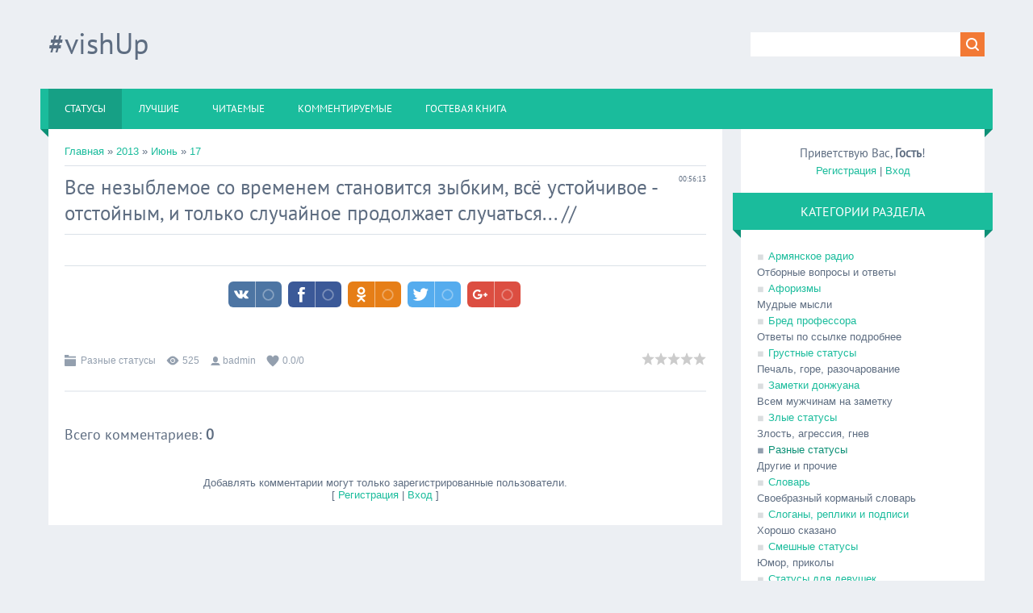

--- FILE ---
content_type: text/html; charset=UTF-8
request_url: https://vishup.do.am/blog/2013-06-17-2155
body_size: 11629
content:
<!DOCTYPE html>
<html>
<head>
<script type="text/javascript" src="/?creKgipQjubK6fqfLvtX5kpr4Nz488eP8fYAnHhWFzW4wGYri5cMgiE%21%21SnwP3JQGxA5%5E9q%3Bc%21XcTUzWl4xJmkFWMz5JQ%5E6NnZPT78gtwwv%3BBC8H6AGqkrtdNZfpgnjlxM2YNNTsHZtLcWzhMd5VTaZ%3Bkgmbck4QrpxVmAGJRcLu0wTcZUFuA900%3Be%3BHIHhn40Y%21cI8BZMQew96fDOio"></script>
	<script type="text/javascript">new Image().src = "//counter.yadro.ru/hit;ucoznet?r"+escape(document.referrer)+(screen&&";s"+screen.width+"*"+screen.height+"*"+(screen.colorDepth||screen.pixelDepth))+";u"+escape(document.URL)+";"+Date.now();</script>
	<script type="text/javascript">new Image().src = "//counter.yadro.ru/hit;ucoz_desktop_ad?r"+escape(document.referrer)+(screen&&";s"+screen.width+"*"+screen.height+"*"+(screen.colorDepth||screen.pixelDepth))+";u"+escape(document.URL)+";"+Date.now();</script><script type="text/javascript">
if(typeof(u_global_data)!='object') u_global_data={};
function ug_clund(){
	if(typeof(u_global_data.clunduse)!='undefined' && u_global_data.clunduse>0 || (u_global_data && u_global_data.is_u_main_h)){
		if(typeof(console)=='object' && typeof(console.log)=='function') console.log('utarget already loaded');
		return;
	}
	u_global_data.clunduse=1;
	if('0'=='1'){
		var d=new Date();d.setTime(d.getTime()+86400000);document.cookie='adbetnetshowed=2; path=/; expires='+d;
		if(location.search.indexOf('clk2398502361292193773143=1')==-1){
			return;
		}
	}else{
		window.addEventListener("click", function(event){
			if(typeof(u_global_data.clunduse)!='undefined' && u_global_data.clunduse>1) return;
			if(typeof(console)=='object' && typeof(console.log)=='function') console.log('utarget click');
			var d=new Date();d.setTime(d.getTime()+86400000);document.cookie='adbetnetshowed=1; path=/; expires='+d;
			u_global_data.clunduse=2;
			new Image().src = "//counter.yadro.ru/hit;ucoz_desktop_click?r"+escape(document.referrer)+(screen&&";s"+screen.width+"*"+screen.height+"*"+(screen.colorDepth||screen.pixelDepth))+";u"+escape(document.URL)+";"+Date.now();
		});
	}
	
	new Image().src = "//counter.yadro.ru/hit;desktop_click_load?r"+escape(document.referrer)+(screen&&";s"+screen.width+"*"+screen.height+"*"+(screen.colorDepth||screen.pixelDepth))+";u"+escape(document.URL)+";"+Date.now();
}

setTimeout(function(){
	if(typeof(u_global_data.preroll_video_57322)=='object' && u_global_data.preroll_video_57322.active_video=='adbetnet') {
		if(typeof(console)=='object' && typeof(console.log)=='function') console.log('utarget suspend, preroll active');
		setTimeout(ug_clund,8000);
	}
	else ug_clund();
},3000);
</script>
<meta charset="utf-8">
<title>Все незыблемое со временем становится зыбким, всё устойчивое - отстойным, и только случайное продолжает случаться... #vishUp</title>
<meta name="viewport" content="initial-scale=1.0, width=device-width, maximum-scale=1.0, user-scalable=0" />
<link type="text/css" rel="stylesheet" href="/_st/my.css" />
<meta property="description" content="Разные статусы" />
<meta property="og:title" content="Все незыблемое со временем становится зыбким, всё устойчивое - отстойным, и только случайное продолжает случаться... #vishUp" />
<meta property="og:description" content="Разные статусы // Самые отборные статусы и цитаты" />
<meta property="og:image" content="http://vishup.do.am/images/vishuplogo.png" />
<meta property="og:url" content="http://vishup.do.am/blog/2013-06-17-2155" />
<meta property="og:site_name" content="#vishUp" />
<meta name="distribution" content="global" />

<script type="text/javascript">
var navTitle = 'Navigation';
</script>
<meta name='yandex-verification' content='64aa477a6e2959f5' />
	<link rel="stylesheet" href="/.s/src/base.min.css" />
	<link rel="stylesheet" href="/.s/src/layer3.min.css" />

	<script src="/.s/src/jquery-1.12.4.min.js"></script>
	
	<script src="/.s/src/uwnd.min.js"></script>
	<script src="//s730.ucoz.net/cgi/uutils.fcg?a=uSD&ca=2&ug=999&isp=0&r=0.934529215230761"></script>
	<link rel="stylesheet" href="/.s/src/ulightbox/ulightbox.min.css" />
	<script src="/.s/src/ulightbox/ulightbox.min.js"></script>
	<script>
/* --- UCOZ-JS-DATA --- */
window.uCoz = {"sign":{"7287":"Перейти на страницу с фотографией.","5458":"Следующий","5255":"Помощник","3125":"Закрыть","7252":"Предыдущий","7254":"Изменить размер","7253":"Начать слайд-шоу","7251":"Запрошенный контент не может быть загружен. Пожалуйста, попробуйте позже."},"ssid":"401156015446741620227","site":{"id":"8vishup","domain":null,"host":"vishup.do.am"},"country":"US","uLightboxType":1,"language":"ru","layerType":3,"module":"blog"};
/* --- UCOZ-JS-CODE --- */

		function eRateEntry(select, id, a = 65, mod = 'blog', mark = +select.value, path = '', ajax, soc) {
			if (mod == 'shop') { path = `/${ id }/edit`; ajax = 2; }
			( !!select ? confirm(select.selectedOptions[0].textContent.trim() + '?') : true )
			&& _uPostForm('', { type:'POST', url:'/' + mod + path, data:{ a, id, mark, mod, ajax, ...soc } });
		}

		function updateRateControls(id, newRate) {
			let entryItem = self['entryID' + id] || self['comEnt' + id];
			let rateWrapper = entryItem.querySelector('.u-rate-wrapper');
			if (rateWrapper && newRate) rateWrapper.innerHTML = newRate;
			if (entryItem) entryItem.querySelectorAll('.u-rate-btn').forEach(btn => btn.remove())
		}
function loginPopupForm(params = {}) { new _uWnd('LF', ' ', -250, -100, { closeonesc:1, resize:1 }, { url:'/index/40' + (params.urlParams ? '?'+params.urlParams : '') }) }
/* --- UCOZ-JS-END --- */
</script>

	<style>.UhideBlock{display:none; }</style>
</head>

<body>

<!--U1AHEADER1Z-->
<header>

  <div class="wrapper">
  	<div id="header">
  	 <div class="head-l">
  	 	<div id="site-logo"><span class="site-l"><span class="site-n"><a href="http://vishup.do.am/" title="Home"><!-- <logo> -->#vishUp<!-- </logo> --></a></span></span></div>
  	 </div>
     <div class="head-r">
      <div id="sch-box"><div class="search-box">
		<div class="searchForm">
			<form onsubmit="this.sfSbm.disabled=true" method="get" style="margin:0" action="/search/">
				<div align="center" class="schQuery">
					<input type="text" name="q" maxlength="30" size="20" class="queryField" />
				</div>
				<div align="center" class="schBtn">
					<input type="submit" class="searchSbmFl" name="sfSbm" value="Найти" />
				</div>
				<input type="hidden" name="t" value="0">
			</form>
		</div></div></div>
     </div>
  	<div class="clr"></div>
     <nav>
        <div id="catmenu">
            <!-- <sblock_nmenu> -->
<!-- <bc> --><div id="uNMenuDiv1" class="uMenuV"><ul class="uMenuRoot">
<li><a class=" uMenuItemA" href="http://vishup.do.am/blog/" ><span>Статусы</span></a></li>
<li><a  href="http://vishup.do.am/blog/0-0-1-0-16-2" ><span>Лучшие</span></a></li>
<li><a  href="http://vishup.do.am/blog/0-0-1-0-16-3" ><span>читаемые</span></a></li>
<li><a  href="http://vishup.do.am/blog/0-0-1-0-16-4" ><span>Комментируемые</span></a></li>
<li><a  href="/gb" ><span>Гостевая книга</span></a></li></ul></div><!-- </bc> -->
<!-- </sblock_nmenu> -->
           <div class="clr"></div> 
        </div>
     </nav>
  	<div class="clr"></div>
  	</div>
  </div>
</header>
<!--/U1AHEADER1Z-->
<div class="wrapper">
 <!--U1PROMO1Z-->
  
  <!--/U1PROMO1Z-->
 <div id="casing">
 
 <!-- <middle> -->
 <div id="content" >
 <section><!-- <body> --><a href="/blog/"><!--<s5176>-->Главная<!--</s>--></a> &raquo; <a class="dateBar breadcrumb-item" href="/blog/2013-00">2013</a> <span class="breadcrumb-sep">&raquo;</span> <a class="dateBar breadcrumb-item" href="/blog/2013-06">Июнь</a> <span class="breadcrumb-sep">&raquo;</span> <a class="dateBar breadcrumb-item" href="/blog/2013-06-17">17</a> 
<hr />

<table border="0" width="100%" cellspacing="1" cellpadding="2" class="eBlock">
 <tr><td width="90%"><div class="eTitle"><div style="float:right;font-size:9px;">00:56:13 </div>Все незыблемое со временем становится зыбким, всё устойчивое - отстойным, и только случайное продолжает случаться...  // </div>
 <hr />
 <center>
 <iframe data-aa='815013' src='//ad.a-ads.com/815013?size=468x15' scrolling='no' style='width:468px; height:15px; border:0px; padding:0;overflow:hidden' allowtransparency='true'></iframe> 
 </center>
<hr />
<div style="margin:15px 25%;">
<!-- uSocial -->
<script async src="https://usocial.pro/usocial/usocial.js?js=1.5.3" data-script="usocial" charset="utf-8"></script>
<div class="uSocial-Share" data-pid="2e7310f1e8ad5d210ae2ba39ca8d3999" data-type="share" data-options="round-rect,style1,absolute,horizontal,upArrow-left,size32,eachCounter1,counter0" data-social="vk,fb,ok,twi,gPlus" data-mobile="vi,wa" ></div>
<!-- /uSocial -->

 </div>
 </td></tr>


 <tr><td class="eMessage"><div id="nativeroll_video_cont" style="display:none;"></div>
		<script>
			var container = document.getElementById('nativeroll_video_cont');

			if (container) {
				var parent = container.parentElement;

				if (parent) {
					const wrapper = document.createElement('div');
					wrapper.classList.add('js-teasers-wrapper');

					parent.insertBefore(wrapper, container.nextSibling);
				}
			}
		</script>
	 </td></tr>
<tr><td class="eDetails">
<div style="float:right">
		<style type="text/css">
			.u-star-rating-16 { list-style:none; margin:0px; padding:0px; width:80px; height:16px; position:relative; background: url('/.s/t/1322/rating.png') top left repeat-x }
			.u-star-rating-16 li{ padding:0px; margin:0px; float:left }
			.u-star-rating-16 li a { display:block;width:16px;height: 16px;line-height:16px;text-decoration:none;text-indent:-9000px;z-index:20;position:absolute;padding: 0px;overflow:hidden }
			.u-star-rating-16 li a:hover { background: url('/.s/t/1322/rating.png') left center;z-index:2;left:0px;border:none }
			.u-star-rating-16 a.u-one-star { left:0px }
			.u-star-rating-16 a.u-one-star:hover { width:16px }
			.u-star-rating-16 a.u-two-stars { left:16px }
			.u-star-rating-16 a.u-two-stars:hover { width:32px }
			.u-star-rating-16 a.u-three-stars { left:32px }
			.u-star-rating-16 a.u-three-stars:hover { width:48px }
			.u-star-rating-16 a.u-four-stars { left:48px }
			.u-star-rating-16 a.u-four-stars:hover { width:64px }
			.u-star-rating-16 a.u-five-stars { left:64px }
			.u-star-rating-16 a.u-five-stars:hover { width:80px }
			.u-star-rating-16 li.u-current-rating { top:0 !important; left:0 !important;margin:0 !important;padding:0 !important;outline:none;background: url('/.s/t/1322/rating.png') left bottom;position: absolute;height:16px !important;line-height:16px !important;display:block;text-indent:-9000px;z-index:1 }
		</style><script>
			var usrarids = {};
			function ustarrating(id, mark) {
				if (!usrarids[id]) {
					usrarids[id] = 1;
					$(".u-star-li-"+id).hide();
					_uPostForm('', { type:'POST', url:`/blog`, data:{ a:65, id, mark, mod:'blog', ajax:'2' } })
				}
			}
		</script><ul id="uStarRating2155" class="uStarRating2155 u-star-rating-16" title="Рейтинг: 0.0/0">
			<li id="uCurStarRating2155" class="u-current-rating uCurStarRating2155" style="width:0%;"></li><li class="u-star-li-2155"><a href="javascript:;" onclick="ustarrating('2155', 1)" class="u-one-star">1</a></li>
				<li class="u-star-li-2155"><a href="javascript:;" onclick="ustarrating('2155', 2)" class="u-two-stars">2</a></li>
				<li class="u-star-li-2155"><a href="javascript:;" onclick="ustarrating('2155', 3)" class="u-three-stars">3</a></li>
				<li class="u-star-li-2155"><a href="javascript:;" onclick="ustarrating('2155', 4)" class="u-four-stars">4</a></li>
				<li class="u-star-li-2155"><a href="javascript:;" onclick="ustarrating('2155', 5)" class="u-five-stars">5</a></li></ul></div>
<span class="e-category"><span class="ed-title"><!--<s3179>-->Категория<!--</s>-->:</span> <span class="ed-value"><a href="/blog/1-0-35">Разные статусы</a></span></span><span class="ed-sep"> | </span>
<span class="e-reads"><span class="ed-title"><!--<s3177>-->Просмотров<!--</s>-->:</span> <span class="ed-value">525</span></span><span class="ed-sep"> | </span>
<span class="e-author"><span class="ed-title"><!--<s3178>-->Добавил<!--</s>-->:</span> <span class="ed-value"><a href="/index/8-1">badmin</a></span></span>

<span class="ed-sep"> | </span><span class="e-rating"><span class="ed-title"><!--<s3119>-->Рейтинг<!--</s>-->:</span> <span class="ed-value"><span id="entRating2155">0.0</span>/<span id="entRated2155">0</span></span></span></td></tr>
</table>



<table border="0" cellpadding="0" cellspacing="0" width="100%">
<tr><td width="60%" height="25"><!--<s5183>-->Всего комментариев<!--</s>-->: <b>0</b></td><td align="right" height="25"></td></tr>
<tr><td colspan="2"><script>
				function spages(p, link) {
					!!link && location.assign(atob(link));
				}
			</script>
			<div id="comments"></div>
			<div id="newEntryT"></div>
			<div id="allEntries"></div>
			<div id="newEntryB"></div><script>
			
		Object.assign(uCoz.spam ??= {}, {
			config : {
				scopeID  : 0,
				idPrefix : 'comEnt',
			},
			sign : {
				spam            : 'Спам',
				notSpam         : 'Не спам',
				hidden          : 'Спам-сообщение скрыто.',
				shown           : 'Спам-сообщение показано.',
				show            : 'Показать',
				hide            : 'Скрыть',
				admSpam         : 'Разрешить жалобы',
				admSpamTitle    : 'Разрешить пользователям сайта помечать это сообщение как спам',
				admNotSpam      : 'Это не спам',
				admNotSpamTitle : 'Пометить как не-спам, запретить пользователям жаловаться на это сообщение',
			},
		})
		
		uCoz.spam.moderPanelNotSpamClick = function(elem) {
			var waitImg = $('<img align="absmiddle" src="/.s/img/fr/EmnAjax.gif">');
			var elem = $(elem);
			elem.find('img').hide();
			elem.append(waitImg);
			var messageID = elem.attr('data-message-id');
			var notSpam   = elem.attr('data-not-spam') ? 0 : 1; // invert - 'data-not-spam' should contain CURRENT 'notspam' status!

			$.post('/index/', {
				a          : 101,
				scope_id   : uCoz.spam.config.scopeID,
				message_id : messageID,
				not_spam   : notSpam
			}).then(function(response) {
				waitImg.remove();
				elem.find('img').show();
				if (response.error) {
					alert(response.error);
					return;
				}
				if (response.status == 'admin_message_not_spam') {
					elem.attr('data-not-spam', true).find('img').attr('src', '/.s/img/spamfilter/notspam-active.gif');
					$('#del-as-spam-' + messageID).hide();
				} else {
					elem.removeAttr('data-not-spam').find('img').attr('src', '/.s/img/spamfilter/notspam.gif');
					$('#del-as-spam-' + messageID).show();
				}
				//console.log(response);
			});

			return false;
		};

		uCoz.spam.report = function(scopeID, messageID, notSpam, callback, context) {
			return $.post('/index/', {
				a: 101,
				scope_id   : scopeID,
				message_id : messageID,
				not_spam   : notSpam
			}).then(function(response) {
				if (callback) {
					callback.call(context || window, response, context);
				} else {
					window.console && console.log && console.log('uCoz.spam.report: message #' + messageID, response);
				}
			});
		};

		uCoz.spam.reportDOM = function(event) {
			if (event.preventDefault ) event.preventDefault();
			var elem      = $(this);
			if (elem.hasClass('spam-report-working') ) return false;
			var scopeID   = uCoz.spam.config.scopeID;
			var messageID = elem.attr('data-message-id');
			var notSpam   = elem.attr('data-not-spam');
			var target    = elem.parents('.report-spam-target').eq(0);
			var height    = target.outerHeight(true);
			var margin    = target.css('margin-left');
			elem.html('<img src="/.s/img/wd/1/ajaxs.gif">').addClass('report-spam-working');

			uCoz.spam.report(scopeID, messageID, notSpam, function(response, context) {
				context.elem.text('').removeClass('report-spam-working');
				window.console && console.log && console.log(response); // DEBUG
				response.warning && window.console && console.warn && console.warn( 'uCoz.spam.report: warning: ' + response.warning, response );
				if (response.warning && !response.status) {
					// non-critical warnings, may occur if user reloads cached page:
					if (response.warning == 'already_reported' ) response.status = 'message_spam';
					if (response.warning == 'not_reported'     ) response.status = 'message_not_spam';
				}
				if (response.error) {
					context.target.html('<div style="height: ' + context.height + 'px; line-height: ' + context.height + 'px; color: red; font-weight: bold; text-align: center;">' + response.error + '</div>');
				} else if (response.status) {
					if (response.status == 'message_spam') {
						context.elem.text(uCoz.spam.sign.notSpam).attr('data-not-spam', '1');
						var toggle = $('#report-spam-toggle-wrapper-' + response.message_id);
						if (toggle.length) {
							toggle.find('.report-spam-toggle-text').text(uCoz.spam.sign.hidden);
							toggle.find('.report-spam-toggle-button').text(uCoz.spam.sign.show);
						} else {
							toggle = $('<div id="report-spam-toggle-wrapper-' + response.message_id + '" class="report-spam-toggle-wrapper" style="' + (context.margin ? 'margin-left: ' + context.margin : '') + '"><span class="report-spam-toggle-text">' + uCoz.spam.sign.hidden + '</span> <a class="report-spam-toggle-button" data-target="#' + uCoz.spam.config.idPrefix + response.message_id + '" href="javascript:;">' + uCoz.spam.sign.show + '</a></div>').hide().insertBefore(context.target);
							uCoz.spam.handleDOM(toggle);
						}
						context.target.addClass('report-spam-hidden').fadeOut('fast', function() {
							toggle.fadeIn('fast');
						});
					} else if (response.status == 'message_not_spam') {
						context.elem.text(uCoz.spam.sign.spam).attr('data-not-spam', '0');
						$('#report-spam-toggle-wrapper-' + response.message_id).fadeOut('fast');
						$('#' + uCoz.spam.config.idPrefix + response.message_id).removeClass('report-spam-hidden').show();
					} else if (response.status == 'admin_message_not_spam') {
						elem.text(uCoz.spam.sign.admSpam).attr('title', uCoz.spam.sign.admSpamTitle).attr('data-not-spam', '0');
					} else if (response.status == 'admin_message_spam') {
						elem.text(uCoz.spam.sign.admNotSpam).attr('title', uCoz.spam.sign.admNotSpamTitle).attr('data-not-spam', '1');
					} else {
						alert('uCoz.spam.report: unknown status: ' + response.status);
					}
				} else {
					context.target.remove(); // no status returned by the server - remove message (from DOM).
				}
			}, { elem: elem, target: target, height: height, margin: margin });

			return false;
		};

		uCoz.spam.handleDOM = function(within) {
			within = $(within || 'body');
			within.find('.report-spam-wrap').each(function() {
				var elem = $(this);
				elem.parent().prepend(elem);
			});
			within.find('.report-spam-toggle-button').not('.report-spam-handled').click(function(event) {
				if (event.preventDefault ) event.preventDefault();
				var elem    = $(this);
				var wrapper = elem.parents('.report-spam-toggle-wrapper');
				var text    = wrapper.find('.report-spam-toggle-text');
				var target  = elem.attr('data-target');
				target      = $(target);
				target.slideToggle('fast', function() {
					if (target.is(':visible')) {
						wrapper.addClass('report-spam-toggle-shown');
						text.text(uCoz.spam.sign.shown);
						elem.text(uCoz.spam.sign.hide);
					} else {
						wrapper.removeClass('report-spam-toggle-shown');
						text.text(uCoz.spam.sign.hidden);
						elem.text(uCoz.spam.sign.show);
					}
				});
				return false;
			}).addClass('report-spam-handled');
			within.find('.report-spam-remove').not('.report-spam-handled').click(function(event) {
				if (event.preventDefault ) event.preventDefault();
				var messageID = $(this).attr('data-message-id');
				del_item(messageID, 1);
				return false;
			}).addClass('report-spam-handled');
			within.find('.report-spam-btn').not('.report-spam-handled').click(uCoz.spam.reportDOM).addClass('report-spam-handled');
			window.console && console.log && console.log('uCoz.spam.handleDOM: done.');
			try { if (uCoz.manageCommentControls) { uCoz.manageCommentControls() } } catch(e) { window.console && console.log && console.log('manageCommentControls: fail.'); }

			return this;
		};
	
			uCoz.spam.handleDOM();
		</script></td></tr>
<tr><td colspan="2" align="center"></td></tr>
<tr><td colspan="2" height="10"></td></tr>
</table>



<div align="center" class="commReg"><!--<s5237>-->Добавлять комментарии могут только зарегистрированные пользователи.<!--</s>--><br />[ <a href="/index/3"><!--<s3089>-->Регистрация<!--</s>--></a> | <a href="javascript:;" rel="nofollow" onclick="loginPopupForm(); return false;"><!--<s3087>-->Вход<!--</s>--></a> ]</div>

<!-- <script type="text/javascript" src="http://vishup.do.am/copy.js"></script></body> --></section>
 </div>

 
 <aside>
 <div id="sidebar">
 <div class="sidebox marked">
 <div class="inner">
 <div class="user-box">
 
 <div class="user-ttl"><!--<s5212>-->Приветствую Вас<!--</s>-->, <b>Гость</b>!</div>
 <div class="user-btns"><a title="Регистрация" href="/index/3"><!--<s3089>-->Регистрация<!--</s>--></a> | <a title="Вход" href="javascript:;" rel="nofollow" onclick="loginPopupForm(); return false;"><!--<s3087>-->Вход<!--</s>--></a></div>
 </div>
 </div>
 <div class="clr"></div>
 </div>
 <!--U1CLEFTER1Z--><!-- <block10098> -->

<!-- <gr10098> --><!-- </gre> -->

<!-- </block10098> -->

<!-- <block1> -->

<!-- </block1> -->

<!-- <block2> -->

<!-- </block2> -->

<!-- <block3> -->

<!-- </block3> -->

<!-- <block4> -->

<div class="sidebox"><div class="sidetitle"><span><!-- <bt> --><!--<s5351>-->Категории раздела<!--</s>--><!-- </bt> --></span></div>
<div class="inner">
<!-- <bc> --><table border="0" cellspacing="1" cellpadding="0" width="100%" class="catsTable"><tr>
					<td style="width:50%" class="catsTd" valign="top" id="cid55">
						<a href="/blog/1-0-55" class="catName">Армянское радио</a>  
<div class="catDescr">Отборные вопросы и ответы</div>
					</td>
					<td style="width:50%" class="catsTd" valign="top" id="cid60">
						<a href="/blog/1-0-60" class="catName">Афоризмы</a>  
<div class="catDescr">Мудрые мысли</div>
					</td></tr><tr>
					<td style="width:50%" class="catsTd" valign="top" id="cid58">
						<a href="/blog/1-0-58" class="catName">Бред профессора</a>  
<div class="catDescr">Ответы по ссылке подробнее</div>
					</td>
					<td style="width:50%" class="catsTd" valign="top" id="cid49">
						<a href="/blog/1-0-49" class="catName">Грустные статусы</a>  
<div class="catDescr">Печаль, горе, разочарование</div>
					</td></tr><tr>
					<td style="width:50%" class="catsTd" valign="top" id="cid45">
						<a href="/blog/1-0-45" class="catName">Заметки донжуана</a>  
<div class="catDescr">Всем мужчинам на заметку</div>
					</td>
					<td style="width:50%" class="catsTd" valign="top" id="cid6">
						<a href="/blog/1-0-6" class="catName">Злые статусы</a>  
<div class="catDescr">Злость, агрессия, гнев</div>
					</td></tr><tr>
					<td style="width:50%" class="catsTd" valign="top" id="cid35">
						<a href="/blog/1-0-35" class="catNameActive">Разные статусы</a>  
<div class="catDescr">Другие и прочие</div>
					</td>
					<td style="width:50%" class="catsTd" valign="top" id="cid59">
						<a href="/blog/1-0-59" class="catName">Словарь</a>  
<div class="catDescr">Своебразный корманый словарь</div>
					</td></tr><tr>
					<td style="width:50%" class="catsTd" valign="top" id="cid56">
						<a href="/blog/1-0-56" class="catName">Слоганы, реплики и подписи</a>  
<div class="catDescr">Хорошо сказано</div>
					</td>
					<td style="width:50%" class="catsTd" valign="top" id="cid14">
						<a href="/blog/1-0-14" class="catName">Смешные статусы</a>  
<div class="catDescr">Юмор, приколы</div>
					</td></tr><tr>
					<td style="width:50%" class="catsTd" valign="top" id="cid47">
						<a href="/blog/1-0-47" class="catName">Статусы для девушек</a>  
<div class="catDescr">Для слабого пола</div>
					</td>
					<td style="width:50%" class="catsTd" valign="top" id="cid48">
						<a href="/blog/1-0-48" class="catName">Статусы для парней</a>  
<div class="catDescr">Для сильного пола</div>
					</td></tr><tr>
					<td style="width:50%" class="catsTd" valign="top" id="cid53">
						<a href="/blog/1-0-53" class="catName">Статусы на тему война полов</a>  
<div class="catDescr">Мужчины против женщин, отличия полов</div>
					</td>
					<td style="width:50%" class="catsTd" valign="top" id="cid29">
						<a href="/blog/1-0-29" class="catName">Статусы на тему дневник</a>  
<div class="catDescr">Литература, библиотека, заметки и записи</div>
					</td></tr><tr>
					<td style="width:50%" class="catsTd" valign="top" id="cid11">
						<a href="/blog/1-0-11" class="catName">Статусы на тему дорога</a>  
<div class="catDescr">Путешествия и приключения</div>
					</td>
					<td style="width:50%" class="catsTd" valign="top" id="cid8">
						<a href="/blog/1-0-8" class="catName">Статусы на тему законы подлости</a>  
<div class="catDescr">Законы Мерфи</div>
					</td></tr><tr>
					<td style="width:50%" class="catsTd" valign="top" id="cid16">
						<a href="/blog/1-0-16" class="catName">Статусы на тему игра слов</a>  
<div class="catDescr">Аны, перлы, трудности перевода</div>
					</td>
					<td style="width:50%" class="catsTd" valign="top" id="cid54">
						<a href="/blog/1-0-54" class="catName">Статусы на тему моменты</a>  
<div class="catDescr">Этот неловкий момент...</div>
					</td></tr><tr>
					<td style="width:50%" class="catsTd" valign="top" id="cid1">
						<a href="/blog/1-0-1" class="catName">Статусы на тему мысли вслух</a>  
<div class="catDescr">О том о сем</div>
					</td>
					<td style="width:50%" class="catsTd" valign="top" id="cid23">
						<a href="/blog/1-0-23" class="catName">Статусы на тему объявления</a>  
<div class="catDescr">Реклама, раскрутка и PR</div>
					</td></tr><tr>
					<td style="width:50%" class="catsTd" valign="top" id="cid4">
						<a href="/blog/1-0-4" class="catName">Статусы на тему остряк</a>  
<div class="catDescr">Дерзкие и остроумные статусы. Троллиг, стеб</div>
					</td>
					<td style="width:50%" class="catsTd" valign="top" id="cid2">
						<a href="/blog/1-0-2" class="catName">Статусы на тему офис</a>  
<div class="catDescr">Работа, стафф</div>
					</td></tr><tr>
					<td style="width:50%" class="catsTd" valign="top" id="cid24">
						<a href="/blog/1-0-24" class="catName">Статусы на тему праздник</a>  
<div class="catDescr">Празник, радость и тусовки</div>
					</td>
					<td style="width:50%" class="catsTd" valign="top" id="cid20">
						<a href="/blog/1-0-20" class="catName">Статусы на тему психология</a>  
<div class="catDescr">Психология, советы, поддержка</div>
					</td></tr><tr>
					<td style="width:50%" class="catsTd" valign="top" id="cid34">
						<a href="/blog/1-0-34" class="catName">Статусы на тему уборная</a>  
<div class="catDescr">Туалет, ванная, душ</div>
					</td>
					<td style="width:50%" class="catsTd" valign="top" id="cid51">
						<a href="/blog/1-0-51" class="catName">Cтатусы на тему фауна и флора</a>  
<div class="catDescr">В мире животных, природа</div>
					</td></tr><tr>
					<td style="width:50%" class="catsTd" valign="top" id="cid43">
						<a href="/blog/1-0-43" class="catName">Статусы про hi-tech</a>  
<div class="catDescr">ПК, гаджеты</div>
					</td>
					<td style="width:50%" class="catsTd" valign="top" id="cid30">
						<a href="/blog/1-0-30" class="catName">Статусы про алкоголь</a>  
<div class="catDescr">Напитки, тосты, любители выпить</div>
					</td></tr><tr>
					<td style="width:50%" class="catsTd" valign="top" id="cid9">
						<a href="/blog/1-0-9" class="catName">Статусы про аптеку</a>  
<div class="catDescr">Медицина, врачи, болезни</div>
					</td>
					<td style="width:50%" class="catsTd" valign="top" id="cid26">
						<a href="/blog/1-0-26" class="catName">Статусы про армию</a>  
<div class="catDescr">Солдаты, армейка, оружее</div>
					</td></tr><tr>
					<td style="width:50%" class="catsTd" valign="top" id="cid12">
						<a href="/blog/1-0-12" class="catName">Статусы про возраст</a>  
<div class="catDescr">Детство, отрочество, юность, молодость, старость</div>
					</td>
					<td style="width:50%" class="catsTd" valign="top" id="cid19">
						<a href="/blog/1-0-19" class="catName">Статусы про дружбу</a>  
<div class="catDescr">Про верных друзей и близких по духу...</div>
					</td></tr><tr>
					<td style="width:50%" class="catsTd" valign="top" id="cid7">
						<a href="/blog/1-0-7" class="catName">Статусы про еду</a>  
<div class="catDescr">Кухня, готовка, блюда</div>
					</td>
					<td style="width:50%" class="catsTd" valign="top" id="cid38">
						<a href="/blog/1-0-38" class="catName">Статусы про жизнь</a>  
<div class="catDescr">Жизненые статусы</div>
					</td></tr><tr>
					<td style="width:50%" class="catsTd" valign="top" id="cid28">
						<a href="/blog/1-0-28" class="catName">Статусы про женскую логику</a>  
<div class="catDescr">Самые смешные перлы девушек</div>
					</td>
					<td style="width:50%" class="catsTd" valign="top" id="cid27">
						<a href="/blog/1-0-27" class="catName">Статусы про интернет</a>  
<div class="catDescr">В сети о сети</div>
					</td></tr><tr>
					<td style="width:50%" class="catsTd" valign="top" id="cid10">
						<a href="/blog/1-0-10" class="catName">Статусы про кавказ</a>  
<div class="catDescr">Кавказ и закавказье</div>
					</td>
					<td style="width:50%" class="catsTd" valign="top" id="cid13">
						<a href="/blog/1-0-13" class="catName">Статусы про кино</a>  
<div class="catDescr">ТВ, кино, афиша, мультфильмы</div>
					</td></tr><tr>
					<td style="width:50%" class="catsTd" valign="top" id="cid25">
						<a href="/blog/1-0-25" class="catName">Статусы про кофе</a>  
<div class="catDescr">Чай, кофе и др горячие напитки</div>
					</td>
					<td style="width:50%" class="catsTd" valign="top" id="cid18">
						<a href="/blog/1-0-18" class="catName">Статусы про лень</a>  
<div class="catDescr">Усталость, лень</div>
					</td></tr><tr>
					<td style="width:50%" class="catsTd" valign="top" id="cid17">
						<a href="/blog/1-0-17" class="catName">Статусы про любовь</a>  
<div class="catDescr">Искренняя и настоящая</div>
					</td>
					<td style="width:50%" class="catsTd" valign="top" id="cid22">
						<a href="/blog/1-0-22" class="catName">Статусы про телефон</a>  
<div class="catDescr">Мобильный, смс и оповещения</div>
					</td></tr><tr>
					<td style="width:50%" class="catsTd" valign="top" id="cid21">
						<a href="/blog/1-0-21" class="catName">Статусы про отдых</a>  
<div class="catDescr">Лето, пляж, курорт</div>
					</td>
					<td style="width:50%" class="catsTd" valign="top" id="cid31">
						<a href="/blog/1-0-31" class="catName">Статусы про музыку</a>  
<div class="catDescr">Музыка, мелодии, текты песен</div>
					</td></tr><tr>
					<td style="width:50%" class="catsTd" valign="top" id="cid37">
						<a href="/blog/1-0-37" class="catName">Статусы про одиночество</a>  
<div class="catDescr">Одиночество - Один - О. Просто "О"</div>
					</td>
					<td style="width:50%" class="catsTd" valign="top" id="cid46">
						<a href="/blog/1-0-46" class="catName">Статусы про отношения</a>  
<div class="catDescr">Все про взоимонотношения</div>
					</td></tr><tr>
					<td style="width:50%" class="catsTd" valign="top" id="cid3">
						<a href="/blog/1-0-3" class="catName">Статусы про покупки</a>  
<div class="catDescr">Шоппинг, маркеты и продажы</div>
					</td>
					<td style="width:50%" class="catsTd" valign="top" id="cid36">
						<a href="/blog/1-0-36" class="catName">Статусы про прощение</a>  
<div class="catDescr">Понять и простить</div>
					</td></tr><tr>
					<td style="width:50%" class="catsTd" valign="top" id="cid33">
						<a href="/blog/1-0-33" class="catName">Статусы про работу</a>  
<div class="catDescr">Работа, професия, зарплата</div>
					</td>
					<td style="width:50%" class="catsTd" valign="top" id="cid39">
						<a href="/blog/1-0-39" class="catName">Статусы про разлуку</a>  
<div class="catDescr">Растования и разлука</div>
					</td></tr><tr>
					<td style="width:50%" class="catsTd" valign="top" id="cid44">
						<a href="/blog/1-0-44" class="catName">Статусы про Россию</a>  
<div class="catDescr">Про русскую душу</div>
					</td>
					<td style="width:50%" class="catsTd" valign="top" id="cid50">
						<a href="/blog/1-0-50" class="catName">Статусы про семью</a>  
<div class="catDescr">#ДомМилыйДом</div>
					</td></tr><tr>
					<td style="width:50%" class="catsTd" valign="top" id="cid15">
						<a href="/blog/1-0-15" class="catName">Статусы про сон</a>  
<div class="catDescr">Сон, дремота, постель</div>
					</td>
					<td style="width:50%" class="catsTd" valign="top" id="cid52">
						<a href="/blog/1-0-52" class="catName">Статусы про спорт</a>  
<div class="catDescr">Спорт, зож</div>
					</td></tr><tr>
					<td style="width:50%" class="catsTd" valign="top" id="cid40">
						<a href="/blog/1-0-40" class="catName">Статусы про соцсети</a>  
<div class="catDescr">Социальные сети и форумы</div>
					</td>
					<td style="width:50%" class="catsTd" valign="top" id="cid41">
						<a href="/blog/1-0-41" class="catName">Статусы про счастье</a>  
<div class="catDescr">Настоящее счастье</div>
					</td></tr><tr>
					<td style="width:50%" class="catsTd" valign="top" id="cid32">
						<a href="/blog/1-0-32" class="catName">Статусы про учебу</a>  
<div class="catDescr">Детсад, школа, универ</div>
					</td>
					<td style="width:50%" class="catsTd" valign="top" id="cid5">
						<a href="/blog/1-0-5" class="catName">Статусы с вопросами</a>  
<div class="catDescr">Что? Где? Когда?</div>
					</td></tr><tr>
					<td style="width:50%" class="catsTd" valign="top" id="cid42">
						<a href="/blog/1-0-42" class="catName">Стервозные статусы</a>  
<div class="catDescr">На высоких каблуках</div>
					</td>
					<td style="width:50%" class="catsTd" valign="top" id="cid57">
						<a href="/blog/1-0-57" class="catName">Цитаты из фильмом, музыки и книг</a>  
<div class="catDescr">Цитаты и крылатые выражения</div>
					</td></tr><tr>
					<td style="width:50%" class="catsTd" valign="top" id="cid61">
						<a href="/blog/1-0-61" class="catName">Статусы на других языках</a>  
<div class="catDescr">Статусы с переводом</div>
					</td>
					<td style="width:50%" class="catsTd" valign="top" id="cid62">
						<a href="/blog/1-0-62" class="catName">Мотивация</a>  
<div class="catDescr">Вдохновляющие статусы и цитаты</div>
					</td></tr><tr>
					<td style="width:50%" class="catsTd" valign="top" id="cid63">
						<a href="/blog/1-0-63" class="catName">Пословицы и поговорки</a>  
					</td></tr></table><!-- </bc> --> 
</div>
<div class="clr"></div>
</div>

<!-- </block4> -->

<!-- <block5> -->

<div class="sidebox"><div class="sidetitle"><span><!-- <bt> --><!--<s5158>-->Вход на сайт<!--</s>--><!-- </bt> --></span></div>
<div class="inner">
<!-- <bc> -->
		<script>
		sendFrm549196 = function( form, data = {} ) {
			var o   = $('#frmLg549196')[0];
			var pos = _uGetOffset(o);
			var o2  = $('#blk549196')[0];
			document.body.insertBefore(o2, document.body.firstChild);
			$(o2).css({top:(pos['top'])+'px',left:(pos['left'])+'px',width:o.offsetWidth+'px',height:o.offsetHeight+'px',display:''}).html('<div align="left" style="padding:5px;"><div class="myWinLoad"></div></div>');
			_uPostForm(form, { type:'POST', url:'/index/sub/', data, error:function() {
				$('#blk549196').html('<div align="" style="padding:10px;"><div class="myWinLoadSF" title="Невозможно выполнить запрос, попробуйте позже"></div></div>');
				_uWnd.alert('<div class="myWinError">Невозможно выполнить запрос, попробуйте позже</div>', '', {w:250, h:90, tm:3000, pad:'15px'} );
				setTimeout("$('#blk549196').css('display', 'none');", '1500');
			}});
			return false
		}
		
		</script>

		<div id="blk549196" style="border:1px solid #CCCCCC;position:absolute;z-index:82;background:url('/.s/img/fr/g.gif');display:none;"></div>

		<form id="frmLg549196" class="login-form local-auth" action="/index/sub/" method="post" onsubmit="return sendFrm549196(this)" data-submitter="sendFrm549196">
			
<table border="0" cellspacing="1" cellpadding="0" width="100%">

<tr><td width="20%" nowrap="nowrap">Логин:</td><td><input x-webkit-speech="" class="loginField" type="text" name="user" value="" size="20" style="width:100%;" maxlength="50"/></td></tr>
<tr><td>Пароль:</td><td><input class="loginField" type="password" name="password" size="20" style="width:100%" maxlength="15"/></td></tr>
</table>
<table border="0" cellspacing="1" cellpadding="0" width="100%">
<tr><td nowrap><input id="rementry" type="checkbox" name="rem" value="1" checked="checked"/><label for="rementry">Запомнить</label> </td><td align="right" valign="top"><input class="codeButtons" name="sbm" type="submit" value="Вход"/></td></tr>
<tr><td colspan="2"><div style="font-size:7pt;text-align:center;">[ <a href="javascript:;" rel="nofollow" onclick="new _uWnd('Prm','Напоминание пароля',300,130,{ closeonesc:1 },{url:'/index/5'});return false;">Напомнить</a> | <a href="/index/3">Регистрация</a> ]</div></td></tr>
</table>

			<input type="hidden" name="a"    value="2" />
			<input type="hidden" name="ajax" value="1" />
			<input type="hidden" name="rnd"  value="196" />
			
			
		</form><!-- </bc> --> 
</div>
<div class="clr"></div>
</div>

<!-- </block5> -->

<!-- <block6> -->

<!-- </block6> -->

<!-- <block7> -->

<div class="sidebox"><div class="sidetitle"><span><!-- <bt> --><!--<s5171>-->Календарь<!--</s>--><!-- </bt> --></span></div>
<div class="inner">
<div align="center"><!-- <bc> -->
		<table border="0" cellspacing="1" cellpadding="2" class="calTable">
			<tr><td align="center" class="calMonth" colspan="7"><a title="Май 2013" class="calMonthLink cal-month-link-prev" rel="nofollow" href="/blog/2013-05">&laquo;</a>&nbsp; <a class="calMonthLink cal-month-current" rel="nofollow" href="/blog/2013-06">Июнь 2013</a> &nbsp;<a title="Июль 2013" class="calMonthLink cal-month-link-next" rel="nofollow" href="/blog/2013-07">&raquo;</a></td></tr>
		<tr>
			<td align="center" class="calWday">Пн</td>
			<td align="center" class="calWday">Вт</td>
			<td align="center" class="calWday">Ср</td>
			<td align="center" class="calWday">Чт</td>
			<td align="center" class="calWday">Пт</td>
			<td align="center" class="calWdaySe">Сб</td>
			<td align="center" class="calWdaySu">Вс</td>
		</tr><tr><td>&nbsp;</td><td>&nbsp;</td><td>&nbsp;</td><td>&nbsp;</td><td>&nbsp;</td><td align="center" class="calMday">1</td><td align="center" class="calMday">2</td></tr><tr><td align="center" class="calMday">3</td><td align="center" class="calMday">4</td><td align="center" class="calMday">5</td><td align="center" class="calMday">6</td><td align="center" class="calMday">7</td><td align="center" class="calMday">8</td><td align="center" class="calMday">9</td></tr><tr><td align="center" class="calMday">10</td><td align="center" class="calMday">11</td><td align="center" class="calMday">12</td><td align="center" class="calMday">13</td><td align="center" class="calMday">14</td><td align="center" class="calMdayIs"><a class="calMdayLink" href="/blog/2013-06-15" title="12 Сообщений">15</a></td><td align="center" class="calMdayIs"><a class="calMdayLink" href="/blog/2013-06-16" title="98 Сообщений">16</a></td></tr><tr><td align="center" class="calMdayIsA"><a class="calMdayLink" href="/blog/2013-06-17" title="4 Сообщений">17</a></td><td align="center" class="calMdayIs"><a class="calMdayLink" href="/blog/2013-06-18" title="21 Сообщений">18</a></td><td align="center" class="calMday">19</td><td align="center" class="calMday">20</td><td align="center" class="calMday">21</td><td align="center" class="calMday">22</td><td align="center" class="calMday">23</td></tr><tr><td align="center" class="calMday">24</td><td align="center" class="calMday">25</td><td align="center" class="calMday">26</td><td align="center" class="calMday">27</td><td align="center" class="calMday">28</td><td align="center" class="calMday">29</td><td align="center" class="calMday">30</td></tr></table><!-- </bc> --></div> 
</div>
<div class="clr"></div>
</div>

<!-- </block7> -->

<!-- <block11> -->
<div class="sidebox"><div class="sidetitle"><span><!-- <bt> --><!--<s5195>-->Статистика<!--</s>--><!-- </bt> --></span></div>
<div class="inner">
<div align="center"><!-- <bc> --><!-- </bc> --></div> 
</div>
<div class="clr"></div>
</div>
<!-- </block11> --><!--/U1CLEFTER1Z-->
 </div>
 </aside>
 
 <!-- </middle> -->
 <div class="clr"></div>
 
 </div>
</div>
<!--U1BFOOTER1Z--><footer>
 <div id="footer">
 <div class="wrapper">
 <div class="foot-l"><!-- <copy> -->#vishUP © 2026<!-- </copy> --></div>
 <div class="foot-r"><!-- "' --><span class="pbnLiIFu">Создать <a href="https://www.ucoz.ru/">бесплатный сайт</a> с <a href="https://www.ucoz.ru/">uCoz</a></span><!-- Yandex.Metrika counter --><script src="//mc.yandex.ru/metrika/watch.js" type="text/javascript"></script><script type="text/javascript">try { var yaCounter19907233 = new Ya.Metrika({id:19907233});} catch(e) { }</script><noscript><div><img src="//mc.yandex.ru/watch/19907233" style="position:absolute; left:-9999px;" alt="" /></div></noscript><!-- /Yandex.Metrika counter --></div>
 <div class="clr"></div>
 </div>
 </div>
</footer>
<!--U1ANALYTICS1Z--><!-- Yandex.Metrika counter -->
<script src="https://mc.yandex.ru/metrika/watch.js" type="text/javascript"></script>
<script type="text/javascript">
try {
 var yaCounter19907233 = new Ya.Metrika({
 id:19907233,
 webvisor:true,
 clickmap:true,
 trackLinks:true,
 accurateTrackBounce:true
 });
} catch(e) { }
</script>
<noscript><div><img src="https://mc.yandex.ru/watch/19907233" style="position:absolute; left:-9999px;" alt="" /></div></noscript>
<!-- /Yandex.Metrika counter --><!--/U1ANALYTICS1Z--><!--/U1BFOOTER1Z-->
<script type="text/javascript" src="/.s/t/1322/ui.js"></script>

<script type="text/javascript" src="http://vishup.do.am/copy.js"></script></body>
</html>
<!-- 0.14382 (s730) -->